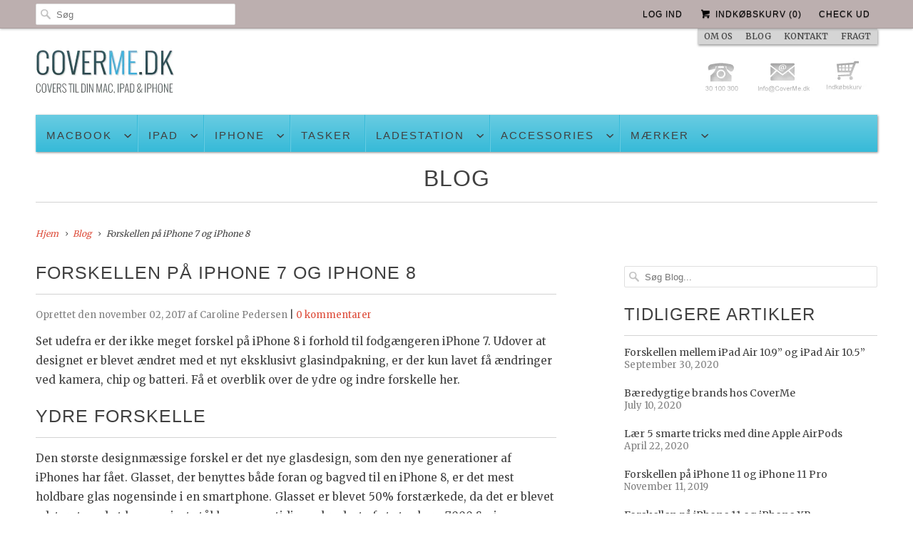

--- FILE ---
content_type: text/html; charset=utf-8
request_url: https://coverme.dk/blogs/blog/forskellen-pa-iphone-7-og-iphone-8
body_size: 16426
content:
<!DOCTYPE html>
<!--[if lt IE 7 ]><html class="ie ie6" lang="en"> <![endif]-->
<!--[if IE 7 ]><html class="ie ie7" lang="en"> <![endif]-->
<!--[if IE 8 ]><html class="ie ie8" lang="en"> <![endif]-->
<!--[if IE 9 ]><html class="ie ie9" lang="en"> <![endif]-->
<!--[if (gte IE 10)|!(IE)]><!--><html lang="da"> <!--<![endif]-->
<html lang="da">
  
  <head>


    <meta charset="utf-8">
    <meta http-equiv="cleartype" content="on">
    <meta name="robots" content="index,follow">
  
    <title>
		iPhone 7 vs. iPhone 8 - De ydre og indre forskelle
    </title>
    
    <meta name="description" content="Hvad er forskellen på iPhone 7 og iPhone 8. Hvilket forbedringer er der levet på design, kamera, chip og hvad betyder dette? Få en oversigt her" />
   
    
	
     <!-- Canonical Tag for Brands -->
        
    
    
    
    
    
     
    
    
    
    <!-- {comment} 
   
     {endcomment} -->
    
  

    
 
    <!-- Canonical Ends Here -->  
    <script async src="//static.zotabox.com/6/a/6ad1fc1ab3be78f02e53d9ce1e7966e6/widgets.js"></script>
    
    <link rel="publisher" href="https://plus.google.com/+CovermeDk" />
    
    <meta name="msvalidate.01" content="D4B4BD7E1799A44C210635D03F4309FA" />
    <meta name="google-site-verification" content="7cAbUa0UPLwvI1Jwq3mr4SljJQRRNBx9rQbEuIxs6Zw" />
  
    <meta name="keywords" content="Apple, Cover, Sleeve, Case, MacBook, iPhone, iPad, Laptop, Design, 13, 15, 17, Alldock, Germanmade, Ladestation, opladestation, iphone oplader" />

     
    <!-- Custom Fonts -->
    <link href="//fonts.googleapis.com/css?family=.|Open+Sans+Condensed:light,normal,bold|Open+Sans+Condensed:light,normal,bold|PT+Sans+Narrow:light,normal,bold|Merriweather:light,normal,bold|Merriweather:light,normal,bold" rel="stylesheet" type="text/css" />
    
    

<meta name="author" content="CoverMe">
<meta property="og:url" content="https://coverme.dk/blogs/blog/forskellen-pa-iphone-7-og-iphone-8">
<meta property="og:site_name" content="CoverMe">


  <meta property="og:type" content="article">
  <meta property="og:title" content="Forskellen på iPhone 7 og iPhone 8">
  
  
    
    
    
      <meta property="og:image" content="http://cdn.shopify.com/s/files/1/0067/0052/files/Skaermbillede_2017-11-02_kl._13.22.07_large.png?v=1509625416">
      <meta property="og:image:secure_url" content="https://cdn.shopify.com/s/files/1/0067/0052/files/Skaermbillede_2017-11-02_kl._13.22.07_large.png?v=1509625416">
    
  


  <meta property="og:description" content="Hvad er forskellen på iPhone 7 og iPhone 8. Hvilket forbedringer er der levet på design, kamera, chip og hvad betyder dette? Få en oversigt her">




  <meta name="twitter:site" content="@CoverMeDK">

<meta name="twitter:card" content="summary">

  <meta name="twitter:title" content="Forskellen på iPhone 7 og iPhone 8">
  <meta name="twitter:description" content="Set udefra er der ikke meget forskel på iPhone 8 i forhold til fodgængeren iPhone 7. Udover at designet er blevet ændret med et nyt eksklusivt glasindpakning, er der kun lavet få ændringer ved kamera, chip og batteri. Få et overblik over de ydre og indre forskelle her.">
  
    
    
    
  <meta property="twitter:image" content="http://cdn.shopify.com/s/files/1/0067/0052/files/Skaermbillede_2017-11-02_kl._13.22.07_large.png?v=1509625416">
    
  


    
    

    <!-- Mobile Specific Metas -->
    <meta name="HandheldFriendly" content="True">
    <meta name="MobileOptimized" content="320">
    <meta name="viewport" content="width=device-width, initial-scale=1, maximum-scale=1"> 

    <!-- Stylesheets for Responsive 5.0 -->
    <link href="//coverme.dk/cdn/shop/t/37/assets/styles.scss.css?v=134559933614617990811763816774" rel="stylesheet" type="text/css" media="all" />
    
    <!-- Custom Stylesheets -->
    <link href="//coverme.dk/cdn/shop/t/37/assets/custom.css?v=110888858905347906561510156366" rel="stylesheet" type="text/css" media="all" />
 
    <!-- Icons -->
    <link rel="shortcut icon" type="image/x-icon" href="//coverme.dk/cdn/shop/t/37/assets/favicon.png?v=47624598863309295681456580749">
    
   

    
        
    <!-- jQuery and jQuery fallback -->
    <script src="https://ajax.googleapis.com/ajax/libs/jquery/1.11.3/jquery.min.js"></script>
    <script>window.jQuery || document.write("<script src='//coverme.dk/cdn/shop/t/37/assets/jquery.min.js?v=171470576117159292311448211494'>\x3C/script>")</script>
    <script src="//coverme.dk/cdn/shop/t/37/assets/app.js?v=36210654873967204011509559455" type="text/javascript"></script>
    <script src="//coverme.dk/cdn/shop/t/37/assets/cloudzoom.js?v=143460180462419703841448211493" type="text/javascript"></script>
    <script src="//coverme.dk/cdn/shopifycloud/storefront/assets/themes_support/option_selection-b017cd28.js" type="text/javascript"></script>
    <script>window.performance && window.performance.mark && window.performance.mark('shopify.content_for_header.start');</script><meta name="google-site-verification" content="7cAbUa0UPLwvI1Jwq3mr4SljJQRRNBx9rQbEuIxs6Zw">
<meta id="shopify-digital-wallet" name="shopify-digital-wallet" content="/670052/digital_wallets/dialog">
<link rel="alternate" type="application/atom+xml" title="Feed" href="/blogs/blog.atom" />
<script async="async" src="/checkouts/internal/preloads.js?locale=da-DK"></script>
<script id="shopify-features" type="application/json">{"accessToken":"ccfc955503aec397e0eb50953b9e1577","betas":["rich-media-storefront-analytics"],"domain":"coverme.dk","predictiveSearch":true,"shopId":670052,"locale":"da"}</script>
<script>var Shopify = Shopify || {};
Shopify.shop = "coverme.myshopify.com";
Shopify.locale = "da";
Shopify.currency = {"active":"DKK","rate":"1.0"};
Shopify.country = "DK";
Shopify.theme = {"name":"Responsive - CoverMe V1","id":77433348,"schema_name":null,"schema_version":null,"theme_store_id":304,"role":"main"};
Shopify.theme.handle = "null";
Shopify.theme.style = {"id":null,"handle":null};
Shopify.cdnHost = "coverme.dk/cdn";
Shopify.routes = Shopify.routes || {};
Shopify.routes.root = "/";</script>
<script type="module">!function(o){(o.Shopify=o.Shopify||{}).modules=!0}(window);</script>
<script>!function(o){function n(){var o=[];function n(){o.push(Array.prototype.slice.apply(arguments))}return n.q=o,n}var t=o.Shopify=o.Shopify||{};t.loadFeatures=n(),t.autoloadFeatures=n()}(window);</script>
<script id="shop-js-analytics" type="application/json">{"pageType":"article"}</script>
<script defer="defer" async type="module" src="//coverme.dk/cdn/shopifycloud/shop-js/modules/v2/client.init-shop-cart-sync_DCvV3KX5.da.esm.js"></script>
<script defer="defer" async type="module" src="//coverme.dk/cdn/shopifycloud/shop-js/modules/v2/chunk.common_DIrl18zW.esm.js"></script>
<script type="module">
  await import("//coverme.dk/cdn/shopifycloud/shop-js/modules/v2/client.init-shop-cart-sync_DCvV3KX5.da.esm.js");
await import("//coverme.dk/cdn/shopifycloud/shop-js/modules/v2/chunk.common_DIrl18zW.esm.js");

  window.Shopify.SignInWithShop?.initShopCartSync?.({"fedCMEnabled":true,"windoidEnabled":true});

</script>
<script>(function() {
  var isLoaded = false;
  function asyncLoad() {
    if (isLoaded) return;
    isLoaded = true;
    var urls = ["\/\/www.powr.io\/powr.js?powr-token=coverme.myshopify.com\u0026external-type=shopify\u0026shop=coverme.myshopify.com","https:\/\/ecommplugins-scripts.trustpilot.com\/v2.1\/js\/header.min.js?settings=eyJrZXkiOiJzNmZadFRwcGlMNXhkTW5kIiwicyI6InNrdSJ9\u0026shop=coverme.myshopify.com","https:\/\/ecommplugins-trustboxsettings.trustpilot.com\/coverme.myshopify.com.js?settings=1634667039650\u0026shop=coverme.myshopify.com","https:\/\/widget.trustpilot.com\/bootstrap\/v5\/tp.widget.sync.bootstrap.min.js?shop=coverme.myshopify.com"];
    for (var i = 0; i < urls.length; i++) {
      var s = document.createElement('script');
      s.type = 'text/javascript';
      s.async = true;
      s.src = urls[i];
      var x = document.getElementsByTagName('script')[0];
      x.parentNode.insertBefore(s, x);
    }
  };
  if(window.attachEvent) {
    window.attachEvent('onload', asyncLoad);
  } else {
    window.addEventListener('load', asyncLoad, false);
  }
})();</script>
<script id="__st">var __st={"a":670052,"offset":3600,"reqid":"9204468e-082a-4c3e-8bce-929649277dc2-1768970471","pageurl":"coverme.dk\/blogs\/blog\/forskellen-pa-iphone-7-og-iphone-8","s":"articles-2759163931","u":"f054194b825b","p":"article","rtyp":"article","rid":2759163931};</script>
<script>window.ShopifyPaypalV4VisibilityTracking = true;</script>
<script id="captcha-bootstrap">!function(){'use strict';const t='contact',e='account',n='new_comment',o=[[t,t],['blogs',n],['comments',n],[t,'customer']],c=[[e,'customer_login'],[e,'guest_login'],[e,'recover_customer_password'],[e,'create_customer']],r=t=>t.map((([t,e])=>`form[action*='/${t}']:not([data-nocaptcha='true']) input[name='form_type'][value='${e}']`)).join(','),a=t=>()=>t?[...document.querySelectorAll(t)].map((t=>t.form)):[];function s(){const t=[...o],e=r(t);return a(e)}const i='password',u='form_key',d=['recaptcha-v3-token','g-recaptcha-response','h-captcha-response',i],f=()=>{try{return window.sessionStorage}catch{return}},m='__shopify_v',_=t=>t.elements[u];function p(t,e,n=!1){try{const o=window.sessionStorage,c=JSON.parse(o.getItem(e)),{data:r}=function(t){const{data:e,action:n}=t;return t[m]||n?{data:e,action:n}:{data:t,action:n}}(c);for(const[e,n]of Object.entries(r))t.elements[e]&&(t.elements[e].value=n);n&&o.removeItem(e)}catch(o){console.error('form repopulation failed',{error:o})}}const l='form_type',E='cptcha';function T(t){t.dataset[E]=!0}const w=window,h=w.document,L='Shopify',v='ce_forms',y='captcha';let A=!1;((t,e)=>{const n=(g='f06e6c50-85a8-45c8-87d0-21a2b65856fe',I='https://cdn.shopify.com/shopifycloud/storefront-forms-hcaptcha/ce_storefront_forms_captcha_hcaptcha.v1.5.2.iife.js',D={infoText:'Beskyttet af hCaptcha',privacyText:'Beskyttelse af persondata',termsText:'Vilkår'},(t,e,n)=>{const o=w[L][v],c=o.bindForm;if(c)return c(t,g,e,D).then(n);var r;o.q.push([[t,g,e,D],n]),r=I,A||(h.body.append(Object.assign(h.createElement('script'),{id:'captcha-provider',async:!0,src:r})),A=!0)});var g,I,D;w[L]=w[L]||{},w[L][v]=w[L][v]||{},w[L][v].q=[],w[L][y]=w[L][y]||{},w[L][y].protect=function(t,e){n(t,void 0,e),T(t)},Object.freeze(w[L][y]),function(t,e,n,w,h,L){const[v,y,A,g]=function(t,e,n){const i=e?o:[],u=t?c:[],d=[...i,...u],f=r(d),m=r(i),_=r(d.filter((([t,e])=>n.includes(e))));return[a(f),a(m),a(_),s()]}(w,h,L),I=t=>{const e=t.target;return e instanceof HTMLFormElement?e:e&&e.form},D=t=>v().includes(t);t.addEventListener('submit',(t=>{const e=I(t);if(!e)return;const n=D(e)&&!e.dataset.hcaptchaBound&&!e.dataset.recaptchaBound,o=_(e),c=g().includes(e)&&(!o||!o.value);(n||c)&&t.preventDefault(),c&&!n&&(function(t){try{if(!f())return;!function(t){const e=f();if(!e)return;const n=_(t);if(!n)return;const o=n.value;o&&e.removeItem(o)}(t);const e=Array.from(Array(32),(()=>Math.random().toString(36)[2])).join('');!function(t,e){_(t)||t.append(Object.assign(document.createElement('input'),{type:'hidden',name:u})),t.elements[u].value=e}(t,e),function(t,e){const n=f();if(!n)return;const o=[...t.querySelectorAll(`input[type='${i}']`)].map((({name:t})=>t)),c=[...d,...o],r={};for(const[a,s]of new FormData(t).entries())c.includes(a)||(r[a]=s);n.setItem(e,JSON.stringify({[m]:1,action:t.action,data:r}))}(t,e)}catch(e){console.error('failed to persist form',e)}}(e),e.submit())}));const S=(t,e)=>{t&&!t.dataset[E]&&(n(t,e.some((e=>e===t))),T(t))};for(const o of['focusin','change'])t.addEventListener(o,(t=>{const e=I(t);D(e)&&S(e,y())}));const B=e.get('form_key'),M=e.get(l),P=B&&M;t.addEventListener('DOMContentLoaded',(()=>{const t=y();if(P)for(const e of t)e.elements[l].value===M&&p(e,B);[...new Set([...A(),...v().filter((t=>'true'===t.dataset.shopifyCaptcha))])].forEach((e=>S(e,t)))}))}(h,new URLSearchParams(w.location.search),n,t,e,['guest_login'])})(!0,!0)}();</script>
<script integrity="sha256-4kQ18oKyAcykRKYeNunJcIwy7WH5gtpwJnB7kiuLZ1E=" data-source-attribution="shopify.loadfeatures" defer="defer" src="//coverme.dk/cdn/shopifycloud/storefront/assets/storefront/load_feature-a0a9edcb.js" crossorigin="anonymous"></script>
<script data-source-attribution="shopify.dynamic_checkout.dynamic.init">var Shopify=Shopify||{};Shopify.PaymentButton=Shopify.PaymentButton||{isStorefrontPortableWallets:!0,init:function(){window.Shopify.PaymentButton.init=function(){};var t=document.createElement("script");t.src="https://coverme.dk/cdn/shopifycloud/portable-wallets/latest/portable-wallets.da.js",t.type="module",document.head.appendChild(t)}};
</script>
<script data-source-attribution="shopify.dynamic_checkout.buyer_consent">
  function portableWalletsHideBuyerConsent(e){var t=document.getElementById("shopify-buyer-consent"),n=document.getElementById("shopify-subscription-policy-button");t&&n&&(t.classList.add("hidden"),t.setAttribute("aria-hidden","true"),n.removeEventListener("click",e))}function portableWalletsShowBuyerConsent(e){var t=document.getElementById("shopify-buyer-consent"),n=document.getElementById("shopify-subscription-policy-button");t&&n&&(t.classList.remove("hidden"),t.removeAttribute("aria-hidden"),n.addEventListener("click",e))}window.Shopify?.PaymentButton&&(window.Shopify.PaymentButton.hideBuyerConsent=portableWalletsHideBuyerConsent,window.Shopify.PaymentButton.showBuyerConsent=portableWalletsShowBuyerConsent);
</script>
<script data-source-attribution="shopify.dynamic_checkout.cart.bootstrap">document.addEventListener("DOMContentLoaded",(function(){function t(){return document.querySelector("shopify-accelerated-checkout-cart, shopify-accelerated-checkout")}if(t())Shopify.PaymentButton.init();else{new MutationObserver((function(e,n){t()&&(Shopify.PaymentButton.init(),n.disconnect())})).observe(document.body,{childList:!0,subtree:!0})}}));
</script>

<script>window.performance && window.performance.mark && window.performance.mark('shopify.content_for_header.end');</script>
  <link rel="stylesheet" href="//coverme.dk/cdn/shop/t/37/assets/sca-pp.css?v=133553214953398374121509444401">
 <script>
  
  SCAPPShop = {};
    
  </script>
<script src="//coverme.dk/cdn/shop/t/37/assets/sca-pp-initial.js?v=44055980046105472121467125251" type="text/javascript"></script>
   
<script src="https://cdn.shopify.com/extensions/4d5a2c47-c9fc-4724-a26e-14d501c856c6/attrac-6/assets/attrac-embed-bars.js" type="text/javascript" defer="defer"></script>
<link rel="canonical" href="https://coverme.dk/blogs/blog/forskellen-pa-iphone-7-og-iphone-8">
<link href="https://monorail-edge.shopifysvc.com" rel="dns-prefetch">
<script>(function(){if ("sendBeacon" in navigator && "performance" in window) {try {var session_token_from_headers = performance.getEntriesByType('navigation')[0].serverTiming.find(x => x.name == '_s').description;} catch {var session_token_from_headers = undefined;}var session_cookie_matches = document.cookie.match(/_shopify_s=([^;]*)/);var session_token_from_cookie = session_cookie_matches && session_cookie_matches.length === 2 ? session_cookie_matches[1] : "";var session_token = session_token_from_headers || session_token_from_cookie || "";function handle_abandonment_event(e) {var entries = performance.getEntries().filter(function(entry) {return /monorail-edge.shopifysvc.com/.test(entry.name);});if (!window.abandonment_tracked && entries.length === 0) {window.abandonment_tracked = true;var currentMs = Date.now();var navigation_start = performance.timing.navigationStart;var payload = {shop_id: 670052,url: window.location.href,navigation_start,duration: currentMs - navigation_start,session_token,page_type: "article"};window.navigator.sendBeacon("https://monorail-edge.shopifysvc.com/v1/produce", JSON.stringify({schema_id: "online_store_buyer_site_abandonment/1.1",payload: payload,metadata: {event_created_at_ms: currentMs,event_sent_at_ms: currentMs}}));}}window.addEventListener('pagehide', handle_abandonment_event);}}());</script>
<script id="web-pixels-manager-setup">(function e(e,d,r,n,o){if(void 0===o&&(o={}),!Boolean(null===(a=null===(i=window.Shopify)||void 0===i?void 0:i.analytics)||void 0===a?void 0:a.replayQueue)){var i,a;window.Shopify=window.Shopify||{};var t=window.Shopify;t.analytics=t.analytics||{};var s=t.analytics;s.replayQueue=[],s.publish=function(e,d,r){return s.replayQueue.push([e,d,r]),!0};try{self.performance.mark("wpm:start")}catch(e){}var l=function(){var e={modern:/Edge?\/(1{2}[4-9]|1[2-9]\d|[2-9]\d{2}|\d{4,})\.\d+(\.\d+|)|Firefox\/(1{2}[4-9]|1[2-9]\d|[2-9]\d{2}|\d{4,})\.\d+(\.\d+|)|Chrom(ium|e)\/(9{2}|\d{3,})\.\d+(\.\d+|)|(Maci|X1{2}).+ Version\/(15\.\d+|(1[6-9]|[2-9]\d|\d{3,})\.\d+)([,.]\d+|)( \(\w+\)|)( Mobile\/\w+|) Safari\/|Chrome.+OPR\/(9{2}|\d{3,})\.\d+\.\d+|(CPU[ +]OS|iPhone[ +]OS|CPU[ +]iPhone|CPU IPhone OS|CPU iPad OS)[ +]+(15[._]\d+|(1[6-9]|[2-9]\d|\d{3,})[._]\d+)([._]\d+|)|Android:?[ /-](13[3-9]|1[4-9]\d|[2-9]\d{2}|\d{4,})(\.\d+|)(\.\d+|)|Android.+Firefox\/(13[5-9]|1[4-9]\d|[2-9]\d{2}|\d{4,})\.\d+(\.\d+|)|Android.+Chrom(ium|e)\/(13[3-9]|1[4-9]\d|[2-9]\d{2}|\d{4,})\.\d+(\.\d+|)|SamsungBrowser\/([2-9]\d|\d{3,})\.\d+/,legacy:/Edge?\/(1[6-9]|[2-9]\d|\d{3,})\.\d+(\.\d+|)|Firefox\/(5[4-9]|[6-9]\d|\d{3,})\.\d+(\.\d+|)|Chrom(ium|e)\/(5[1-9]|[6-9]\d|\d{3,})\.\d+(\.\d+|)([\d.]+$|.*Safari\/(?![\d.]+ Edge\/[\d.]+$))|(Maci|X1{2}).+ Version\/(10\.\d+|(1[1-9]|[2-9]\d|\d{3,})\.\d+)([,.]\d+|)( \(\w+\)|)( Mobile\/\w+|) Safari\/|Chrome.+OPR\/(3[89]|[4-9]\d|\d{3,})\.\d+\.\d+|(CPU[ +]OS|iPhone[ +]OS|CPU[ +]iPhone|CPU IPhone OS|CPU iPad OS)[ +]+(10[._]\d+|(1[1-9]|[2-9]\d|\d{3,})[._]\d+)([._]\d+|)|Android:?[ /-](13[3-9]|1[4-9]\d|[2-9]\d{2}|\d{4,})(\.\d+|)(\.\d+|)|Mobile Safari.+OPR\/([89]\d|\d{3,})\.\d+\.\d+|Android.+Firefox\/(13[5-9]|1[4-9]\d|[2-9]\d{2}|\d{4,})\.\d+(\.\d+|)|Android.+Chrom(ium|e)\/(13[3-9]|1[4-9]\d|[2-9]\d{2}|\d{4,})\.\d+(\.\d+|)|Android.+(UC? ?Browser|UCWEB|U3)[ /]?(15\.([5-9]|\d{2,})|(1[6-9]|[2-9]\d|\d{3,})\.\d+)\.\d+|SamsungBrowser\/(5\.\d+|([6-9]|\d{2,})\.\d+)|Android.+MQ{2}Browser\/(14(\.(9|\d{2,})|)|(1[5-9]|[2-9]\d|\d{3,})(\.\d+|))(\.\d+|)|K[Aa][Ii]OS\/(3\.\d+|([4-9]|\d{2,})\.\d+)(\.\d+|)/},d=e.modern,r=e.legacy,n=navigator.userAgent;return n.match(d)?"modern":n.match(r)?"legacy":"unknown"}(),u="modern"===l?"modern":"legacy",c=(null!=n?n:{modern:"",legacy:""})[u],f=function(e){return[e.baseUrl,"/wpm","/b",e.hashVersion,"modern"===e.buildTarget?"m":"l",".js"].join("")}({baseUrl:d,hashVersion:r,buildTarget:u}),m=function(e){var d=e.version,r=e.bundleTarget,n=e.surface,o=e.pageUrl,i=e.monorailEndpoint;return{emit:function(e){var a=e.status,t=e.errorMsg,s=(new Date).getTime(),l=JSON.stringify({metadata:{event_sent_at_ms:s},events:[{schema_id:"web_pixels_manager_load/3.1",payload:{version:d,bundle_target:r,page_url:o,status:a,surface:n,error_msg:t},metadata:{event_created_at_ms:s}}]});if(!i)return console&&console.warn&&console.warn("[Web Pixels Manager] No Monorail endpoint provided, skipping logging."),!1;try{return self.navigator.sendBeacon.bind(self.navigator)(i,l)}catch(e){}var u=new XMLHttpRequest;try{return u.open("POST",i,!0),u.setRequestHeader("Content-Type","text/plain"),u.send(l),!0}catch(e){return console&&console.warn&&console.warn("[Web Pixels Manager] Got an unhandled error while logging to Monorail."),!1}}}}({version:r,bundleTarget:l,surface:e.surface,pageUrl:self.location.href,monorailEndpoint:e.monorailEndpoint});try{o.browserTarget=l,function(e){var d=e.src,r=e.async,n=void 0===r||r,o=e.onload,i=e.onerror,a=e.sri,t=e.scriptDataAttributes,s=void 0===t?{}:t,l=document.createElement("script"),u=document.querySelector("head"),c=document.querySelector("body");if(l.async=n,l.src=d,a&&(l.integrity=a,l.crossOrigin="anonymous"),s)for(var f in s)if(Object.prototype.hasOwnProperty.call(s,f))try{l.dataset[f]=s[f]}catch(e){}if(o&&l.addEventListener("load",o),i&&l.addEventListener("error",i),u)u.appendChild(l);else{if(!c)throw new Error("Did not find a head or body element to append the script");c.appendChild(l)}}({src:f,async:!0,onload:function(){if(!function(){var e,d;return Boolean(null===(d=null===(e=window.Shopify)||void 0===e?void 0:e.analytics)||void 0===d?void 0:d.initialized)}()){var d=window.webPixelsManager.init(e)||void 0;if(d){var r=window.Shopify.analytics;r.replayQueue.forEach((function(e){var r=e[0],n=e[1],o=e[2];d.publishCustomEvent(r,n,o)})),r.replayQueue=[],r.publish=d.publishCustomEvent,r.visitor=d.visitor,r.initialized=!0}}},onerror:function(){return m.emit({status:"failed",errorMsg:"".concat(f," has failed to load")})},sri:function(e){var d=/^sha384-[A-Za-z0-9+/=]+$/;return"string"==typeof e&&d.test(e)}(c)?c:"",scriptDataAttributes:o}),m.emit({status:"loading"})}catch(e){m.emit({status:"failed",errorMsg:(null==e?void 0:e.message)||"Unknown error"})}}})({shopId: 670052,storefrontBaseUrl: "https://coverme.dk",extensionsBaseUrl: "https://extensions.shopifycdn.com/cdn/shopifycloud/web-pixels-manager",monorailEndpoint: "https://monorail-edge.shopifysvc.com/unstable/produce_batch",surface: "storefront-renderer",enabledBetaFlags: ["2dca8a86"],webPixelsConfigList: [{"id":"1214611793","configuration":"{\"config\":\"{\\\"pixel_id\\\":\\\"GT-MK4G3RQ\\\",\\\"target_country\\\":\\\"DK\\\",\\\"gtag_events\\\":[{\\\"type\\\":\\\"purchase\\\",\\\"action_label\\\":\\\"MC-KXZJB7WZV1\\\"},{\\\"type\\\":\\\"page_view\\\",\\\"action_label\\\":\\\"MC-KXZJB7WZV1\\\"},{\\\"type\\\":\\\"view_item\\\",\\\"action_label\\\":\\\"MC-KXZJB7WZV1\\\"}],\\\"enable_monitoring_mode\\\":false}\"}","eventPayloadVersion":"v1","runtimeContext":"OPEN","scriptVersion":"b2a88bafab3e21179ed38636efcd8a93","type":"APP","apiClientId":1780363,"privacyPurposes":[],"dataSharingAdjustments":{"protectedCustomerApprovalScopes":["read_customer_address","read_customer_email","read_customer_name","read_customer_personal_data","read_customer_phone"]}},{"id":"188711249","eventPayloadVersion":"v1","runtimeContext":"LAX","scriptVersion":"1","type":"CUSTOM","privacyPurposes":["ANALYTICS"],"name":"Google Analytics tag (migrated)"},{"id":"shopify-app-pixel","configuration":"{}","eventPayloadVersion":"v1","runtimeContext":"STRICT","scriptVersion":"0450","apiClientId":"shopify-pixel","type":"APP","privacyPurposes":["ANALYTICS","MARKETING"]},{"id":"shopify-custom-pixel","eventPayloadVersion":"v1","runtimeContext":"LAX","scriptVersion":"0450","apiClientId":"shopify-pixel","type":"CUSTOM","privacyPurposes":["ANALYTICS","MARKETING"]}],isMerchantRequest: false,initData: {"shop":{"name":"CoverMe","paymentSettings":{"currencyCode":"DKK"},"myshopifyDomain":"coverme.myshopify.com","countryCode":"DK","storefrontUrl":"https:\/\/coverme.dk"},"customer":null,"cart":null,"checkout":null,"productVariants":[],"purchasingCompany":null},},"https://coverme.dk/cdn","fcfee988w5aeb613cpc8e4bc33m6693e112",{"modern":"","legacy":""},{"shopId":"670052","storefrontBaseUrl":"https:\/\/coverme.dk","extensionBaseUrl":"https:\/\/extensions.shopifycdn.com\/cdn\/shopifycloud\/web-pixels-manager","surface":"storefront-renderer","enabledBetaFlags":"[\"2dca8a86\"]","isMerchantRequest":"false","hashVersion":"fcfee988w5aeb613cpc8e4bc33m6693e112","publish":"custom","events":"[[\"page_viewed\",{}]]"});</script><script>
  window.ShopifyAnalytics = window.ShopifyAnalytics || {};
  window.ShopifyAnalytics.meta = window.ShopifyAnalytics.meta || {};
  window.ShopifyAnalytics.meta.currency = 'DKK';
  var meta = {"page":{"pageType":"article","resourceType":"article","resourceId":2759163931,"requestId":"9204468e-082a-4c3e-8bce-929649277dc2-1768970471"}};
  for (var attr in meta) {
    window.ShopifyAnalytics.meta[attr] = meta[attr];
  }
</script>
<script class="analytics">
  (function () {
    var customDocumentWrite = function(content) {
      var jquery = null;

      if (window.jQuery) {
        jquery = window.jQuery;
      } else if (window.Checkout && window.Checkout.$) {
        jquery = window.Checkout.$;
      }

      if (jquery) {
        jquery('body').append(content);
      }
    };

    var hasLoggedConversion = function(token) {
      if (token) {
        return document.cookie.indexOf('loggedConversion=' + token) !== -1;
      }
      return false;
    }

    var setCookieIfConversion = function(token) {
      if (token) {
        var twoMonthsFromNow = new Date(Date.now());
        twoMonthsFromNow.setMonth(twoMonthsFromNow.getMonth() + 2);

        document.cookie = 'loggedConversion=' + token + '; expires=' + twoMonthsFromNow;
      }
    }

    var trekkie = window.ShopifyAnalytics.lib = window.trekkie = window.trekkie || [];
    if (trekkie.integrations) {
      return;
    }
    trekkie.methods = [
      'identify',
      'page',
      'ready',
      'track',
      'trackForm',
      'trackLink'
    ];
    trekkie.factory = function(method) {
      return function() {
        var args = Array.prototype.slice.call(arguments);
        args.unshift(method);
        trekkie.push(args);
        return trekkie;
      };
    };
    for (var i = 0; i < trekkie.methods.length; i++) {
      var key = trekkie.methods[i];
      trekkie[key] = trekkie.factory(key);
    }
    trekkie.load = function(config) {
      trekkie.config = config || {};
      trekkie.config.initialDocumentCookie = document.cookie;
      var first = document.getElementsByTagName('script')[0];
      var script = document.createElement('script');
      script.type = 'text/javascript';
      script.onerror = function(e) {
        var scriptFallback = document.createElement('script');
        scriptFallback.type = 'text/javascript';
        scriptFallback.onerror = function(error) {
                var Monorail = {
      produce: function produce(monorailDomain, schemaId, payload) {
        var currentMs = new Date().getTime();
        var event = {
          schema_id: schemaId,
          payload: payload,
          metadata: {
            event_created_at_ms: currentMs,
            event_sent_at_ms: currentMs
          }
        };
        return Monorail.sendRequest("https://" + monorailDomain + "/v1/produce", JSON.stringify(event));
      },
      sendRequest: function sendRequest(endpointUrl, payload) {
        // Try the sendBeacon API
        if (window && window.navigator && typeof window.navigator.sendBeacon === 'function' && typeof window.Blob === 'function' && !Monorail.isIos12()) {
          var blobData = new window.Blob([payload], {
            type: 'text/plain'
          });

          if (window.navigator.sendBeacon(endpointUrl, blobData)) {
            return true;
          } // sendBeacon was not successful

        } // XHR beacon

        var xhr = new XMLHttpRequest();

        try {
          xhr.open('POST', endpointUrl);
          xhr.setRequestHeader('Content-Type', 'text/plain');
          xhr.send(payload);
        } catch (e) {
          console.log(e);
        }

        return false;
      },
      isIos12: function isIos12() {
        return window.navigator.userAgent.lastIndexOf('iPhone; CPU iPhone OS 12_') !== -1 || window.navigator.userAgent.lastIndexOf('iPad; CPU OS 12_') !== -1;
      }
    };
    Monorail.produce('monorail-edge.shopifysvc.com',
      'trekkie_storefront_load_errors/1.1',
      {shop_id: 670052,
      theme_id: 77433348,
      app_name: "storefront",
      context_url: window.location.href,
      source_url: "//coverme.dk/cdn/s/trekkie.storefront.cd680fe47e6c39ca5d5df5f0a32d569bc48c0f27.min.js"});

        };
        scriptFallback.async = true;
        scriptFallback.src = '//coverme.dk/cdn/s/trekkie.storefront.cd680fe47e6c39ca5d5df5f0a32d569bc48c0f27.min.js';
        first.parentNode.insertBefore(scriptFallback, first);
      };
      script.async = true;
      script.src = '//coverme.dk/cdn/s/trekkie.storefront.cd680fe47e6c39ca5d5df5f0a32d569bc48c0f27.min.js';
      first.parentNode.insertBefore(script, first);
    };
    trekkie.load(
      {"Trekkie":{"appName":"storefront","development":false,"defaultAttributes":{"shopId":670052,"isMerchantRequest":null,"themeId":77433348,"themeCityHash":"17096822665720975544","contentLanguage":"da","currency":"DKK","eventMetadataId":"906cb12d-e867-4c2d-a586-20943fd53b1e"},"isServerSideCookieWritingEnabled":true,"monorailRegion":"shop_domain","enabledBetaFlags":["65f19447"]},"Session Attribution":{},"S2S":{"facebookCapiEnabled":false,"source":"trekkie-storefront-renderer","apiClientId":580111}}
    );

    var loaded = false;
    trekkie.ready(function() {
      if (loaded) return;
      loaded = true;

      window.ShopifyAnalytics.lib = window.trekkie;

      var originalDocumentWrite = document.write;
      document.write = customDocumentWrite;
      try { window.ShopifyAnalytics.merchantGoogleAnalytics.call(this); } catch(error) {};
      document.write = originalDocumentWrite;

      window.ShopifyAnalytics.lib.page(null,{"pageType":"article","resourceType":"article","resourceId":2759163931,"requestId":"9204468e-082a-4c3e-8bce-929649277dc2-1768970471","shopifyEmitted":true});

      var match = window.location.pathname.match(/checkouts\/(.+)\/(thank_you|post_purchase)/)
      var token = match? match[1]: undefined;
      if (!hasLoggedConversion(token)) {
        setCookieIfConversion(token);
        
      }
    });


        var eventsListenerScript = document.createElement('script');
        eventsListenerScript.async = true;
        eventsListenerScript.src = "//coverme.dk/cdn/shopifycloud/storefront/assets/shop_events_listener-3da45d37.js";
        document.getElementsByTagName('head')[0].appendChild(eventsListenerScript);

})();</script>
  <script>
  if (!window.ga || (window.ga && typeof window.ga !== 'function')) {
    window.ga = function ga() {
      (window.ga.q = window.ga.q || []).push(arguments);
      if (window.Shopify && window.Shopify.analytics && typeof window.Shopify.analytics.publish === 'function') {
        window.Shopify.analytics.publish("ga_stub_called", {}, {sendTo: "google_osp_migration"});
      }
      console.error("Shopify's Google Analytics stub called with:", Array.from(arguments), "\nSee https://help.shopify.com/manual/promoting-marketing/pixels/pixel-migration#google for more information.");
    };
    if (window.Shopify && window.Shopify.analytics && typeof window.Shopify.analytics.publish === 'function') {
      window.Shopify.analytics.publish("ga_stub_initialized", {}, {sendTo: "google_osp_migration"});
    }
  }
</script>
<script
  defer
  src="https://coverme.dk/cdn/shopifycloud/perf-kit/shopify-perf-kit-3.0.4.min.js"
  data-application="storefront-renderer"
  data-shop-id="670052"
  data-render-region="gcp-us-east1"
  data-page-type="article"
  data-theme-instance-id="77433348"
  data-theme-name=""
  data-theme-version=""
  data-monorail-region="shop_domain"
  data-resource-timing-sampling-rate="10"
  data-shs="true"
  data-shs-beacon="true"
  data-shs-export-with-fetch="true"
  data-shs-logs-sample-rate="1"
  data-shs-beacon-endpoint="https://coverme.dk/api/collect"
></script>
</head>
  <body class="article">
   
    <div class="top_bar">
      <div class="container">
         <div id="mobile_nav" class="mobile-menu-box"></div>
        
        
          <div class="four columns top_bar_search">          
            <form class="search" action="/search">
              
              <input type="text" name="q" class="search_box" placeholder="Søg" value="" autocapitalize="off" autocomplete="off" autocorrect="off" />
            </form>
          </div>
           
        
        <div class="mobile-logo-box"><a href="https://coverme.dk" title="CoverMe">
          
                <img src="//coverme.dk/cdn/shop/t/37/assets/logo_300px.png?v=9110324917566845751508353867" alt="Coverme - Covers/Sleeves til Macbook og iPad" />
         
          
        </a></div>
        
        
        
			
        
        
        
        <div class="topbarCartLinks columns twelve">
          <ul>
            

            
              
                <li>
                  <a href="https://shopify.com/670052/account?locale=da&amp;region_country=DK" id="customer_login_link">Log ind</a>
                </li>
              
            
            
            <li>
              <a href="/cart" class="cart_button"><span class="icon-cart"></span> <span class="cart-text">Indkøbskurv</span> (<span class="cart_count">0</span>)</a>
            </li>
            <li>
              
                <a href="/cart" class="checkout">Check ud</a>
              
            </li>
          </ul>
        </div>
      </div>  
    </div>
  
    <div class="container content main-content-section"> 
      <div id="outside-links">
        <ul>
          
            <li><a href="/pages/om-os"><span>OM OS</span></a></li>
          
            <li><a href="/blogs/blog"><span>BLOG</span></a></li>
          
            <li><a href="/pages/kontakt"><span>KONTAKT</span></a></li>
          
            <li><a href="/pages/fragt"><span>FRAGT</span></a></li>
          
		</ul>
      </div>
      
      
      
      <div class="sixteen columns logo mobile_hidden">
        

        <a href="https://coverme.dk" title="CoverMe">
          
                <img src="//coverme.dk/cdn/shop/t/37/assets/logo.png?v=183409410827971306801448572287" alt="Coverme - Covers/Sleeves til Macbook og iPad" />
        	
        
         
          
        </a>
        
        <div id="kurv" class="top-bottom-extra-link">
			<a class="phone"></a>
			<a class="email" href="mailto:Info@CoverMe.dk" target="_blank"></a>
  			<a class="basket" href="https://coverme.dk/cart"></a>
      	</div>
        
      </div>
      
     
      
      <div class="sixteen columns clearfix">
       
      
       
        <div id="nav">
          <ul id="menu">
            <li class="mobile_menu_close_row"> Menu <span class="mobile_menu_close_btn">&times;</span></li>
            
              
                <li><a href="/collections/macbook-covers-sleeves" class="parent-link   ">MACBOOK</a> <span class="icon-down-arrow arrow"></span>
                  <ul class="animated fadeIn">
                    
                      
                        <li><a href="/collections/macbook-12">MacBook 12" </a></li>
                      
                    
                      
                        <li><a href="/collections/macbook-air-13-retina">MacBook Air 13" (USB-C)</a></li>
                      
                    
                      
                        <li><a href="/collections/macbook-air-13-covers">MacBook Air 13" </a></li>
                      
                    
                      
                        <li><a href="/collections/macbook-pro-14">MacBook Pro 14"</a></li>
                      
                    
                      
                        <li><a href="/collections/macbook-pro-13-covers">Macbook Pro 13" (USB-C/Touch)</a></li>
                      
                    
                      
                        <li><a href="/collections/macbook-pro-15-covers">Macbook Pro 15" (USB-C/Touch)</a></li>
                      
                    
                      
                        <li><a href="/collections/macbook-pro-16">MacBook Pro 16"</a></li>
                      
                    
                      
                      <li><a href="/collections/aeldre-macbook-modeller" class="sub-parent-link">Ældre Macbook Modeller</a><span class="icon-right-arrow arrow"></span> 
                        <ul class="animated fadeIn">
                                                  
                            <li><a href="/collections/macbook-air-11-covers">Macbook Air 11"</a></li>
                                                  
                            <li><a href="/collections/macbook-pro-13-aeldre-model">Macbook Pro 13" (Old 2009)</a></li>
                                                  
                            <li><a href="/collections/macbook-pro-13-retina-covers">Macbook Retina 13"</a></li>
                                                  
                            <li><a href="/collections/macbook-pro-15-aeldre-model">Macbook Pro 15" (Old 2009)</a></li>
                                                  
                            <li><a href="/collections/macbook-pro-15-retina-covers">Macbook Retina 15"</a></li>
                          
                        </ul>
                      </li>
                      
                    
                  </ul>
                </li>
              
            
              
                <li><a href="/collections/ipad-covers-og-sleeves" class="parent-link   ">IPAD</a> <span class="icon-down-arrow arrow"></span>
                  <ul class="animated fadeIn">
                    
                      
                        <li><a href="/collections/ipad-mini-covers">iPad Mini </a></li>
                      
                    
                      
                        <li><a href="/collections/ipad-10-2">iPad 10,2" (8. gen)</a></li>
                      
                    
                      
                        <li><a href="/collections/ipad-air-2019">iPad Air 10.5" (2019)</a></li>
                      
                    
                      
                        <li><a href="/collections/ipad-air-10-9-4-gen">iPad Air 10.9" (4. gen)</a></li>
                      
                    
                      
                        <li><a href="/collections/ipad-pro-11-usb-c">iPad Pro 11" (USB-C)</a></li>
                      
                    
                      
                        <li><a href="/collections/ipad-pro-12-9-usb-c">iPad Pro 12.9" (USB-C)</a></li>
                      
                    
                      
                      <li><a href="/collections/aeldre-ipad-modeller" class="sub-parent-link">Ældre iPad Modeller</a><span class="icon-right-arrow arrow"></span> 
                        <ul class="animated fadeIn">
                                                  
                            <li><a href="/collections/ipad-2-3-4-covers">iPad 2/3/4</a></li>
                                                  
                            <li><a href="/collections/ipad-air-cover">iPad Air/Air 2</a></li>
                                                  
                            <li><a href="/collections/ipad-9-7-2017">iPad 9.7" (2017)</a></li>
                                                  
                            <li><a href="/collections/ipad-pro-covers">iPad Pro 9.7"</a></li>
                                                  
                            <li><a href="/collections/ipad-pro-10-5-covers">iPad Pro 10,5" </a></li>
                                                  
                            <li><a href="/collections/ipad-pro-12-9-covers">iPad Pro 12.9"</a></li>
                          
                        </ul>
                      </li>
                      
                    
                      
                        <li><a href="/collections/tilbehor-ipad">Tilbehør iPad</a></li>
                      
                    
                  </ul>
                </li>
              
            
              
                <li><a href="/collections/iphone-covers" class="parent-link   ">IPHONE</a> <span class="icon-down-arrow arrow"></span>
                  <ul class="animated fadeIn">
                    
                      
                      <li><a href="/collections/aeldre-iphone-modeller/ldre-iphone-modeller" class="sub-parent-link">Ældre iPhone modeller</a><span class="icon-right-arrow arrow"></span> 
                        <ul class="animated fadeIn">
                                                  
                            <li><a href="/collections/iphone-5-covers">iPhone 4 / iPhone 5/5S/5SE</a></li>
                                                  
                            <li><a href="/collections/iphone-8">iPhone 6 / 6S / 7 / 8</a></li>
                                                  
                            <li><a href="/collections/iphone-8-plus">iPhone 6 / 7 / 8 Plus</a></li>
                                                  
                            <li><a href="/collections/iphone-x">iPhone X / XS</a></li>
                          
                        </ul>
                      </li>
                      
                    
                      
                        <li><a href="/collections/iphone-se">iPhone SE</a></li>
                      
                    
                      
                        <li><a href="/collections/iphone-xs-max">iPhone Xs Max</a></li>
                      
                    
                      
                        <li><a href="/collections/iphone-xr">iPhone XR / 11</a></li>
                      
                    
                      
                        <li><a href="/collections/iphone-11-pro">iPhone 11 Pro</a></li>
                      
                    
                      
                        <li><a href="/collections/iphone-11-pro-max">iPhone 11 Pro Max</a></li>
                      
                    
                      
                        <li><a href="/collections/iphone-12-mini">iPhone 12 Mini</a></li>
                      
                    
                      
                        <li><a href="/collections/iphone-12-pro">iPhone 12 / 12 Pro</a></li>
                      
                    
                      
                        <li><a href="/collections/iphone-12-pro-max">iPhone 12 Pro Max</a></li>
                      
                    
                      
                        <li><a href="/collections/iphone-13-mini">iPhone 13 Mini</a></li>
                      
                    
                      
                        <li><a href="/collections/iphone-13-13-pro">iPhone 13 / 13 Pro</a></li>
                      
                    
                      
                        <li><a href="/collections/iphone-14-14-pro">iPhone 14 / 14 Pro</a></li>
                      
                    
                      
                        <li><a href="/collections/iphone-13-pro-max">iPhone 13 / 14 Pro Max</a></li>
                      
                    
                      
                        <li><a href="/collections/tilbehoer">Tilbehør iPhone</a></li>
                      
                    
                  </ul>
                </li>
              
            
              
                <li><a href="/collections/macbook-taske" >TASKER</a></li>
              
            
              
                <li><a href="/collections/alldock-ladestation" class="parent-link   ">LADESTATION</a> <span class="icon-down-arrow arrow"></span>
                  <ul class="animated fadeIn">
                    
                      
                        <li><a href="/collections/ladestation">Ladestation og Wireless</a></li>
                      
                    
                      
                        <li><a href="/collections/adapters-1">Adapters & kabler</a></li>
                      
                    
                  </ul>
                </li>
              
            
              
                <li><a href="/collections/accessories" class="parent-link   ">ACCESSORIES</a> <span class="icon-down-arrow arrow"></span>
                  <ul class="animated fadeIn">
                    
                      
                        <li><a href="/collections/tilbehoer">TILBEHØR IPHONE</a></li>
                      
                    
                      
                        <li><a href="/collections/tilbehor-ipad">Tilbehør iPad</a></li>
                      
                    
                      
                        <li><a href="/collections/tilbehor-macbook">Tilbehør Macbook</a></li>
                      
                    
                      
                        <li><a href="/collections/lyd">LYD</a></li>
                      
                    
                      
                        <li><a href="/collections/organizer-set">KALENDER / NOTESBOG</a></li>
                      
                    
                      
                        <li><a href="/collections/nogleringe-og-punge">Nøgleringe og punge</a></li>
                      
                    
                  </ul>
                </li>
              
            
              
                <li><a href="/pages/maerker-der-forhandles-hos-coverme" class="parent-link   ">MÆRKER</a> <span class="icon-down-arrow arrow"></span>
                  <ul class="animated fadeIn">
                    
                      
                        <li><a href="/collections/alldock-ladestation">ALLDOCK</a></li>
                      
                    
                      
                        <li><a href="/collections/pack-and-smooch">Pack & Smooch</a></li>
                      
                    
                      
                        <li><a href="/collections/p-a-p-sweden">PAP Sweden</a></li>
                      
                    
                      
                        <li><a href="/collections/speck">Speck</a></li>
                      
                    
                      
                        <li><a href="/collections/woodcessories-1">Woodcessories</a></li>
                      
                    
                      
                        <li><a href="/collections/bookbook-cover-twelvesouth">Book Book</a></li>
                      
                    
                      
                        <li><a href="/collections/german-made">Germanmade</a></li>
                      
                    
                      
                        <li><a href="/collections/leather-by-corium">Leather by Corium</a></li>
                      
                    
                      
                        <li><a href="/collections/ideal-of-sweden">iDeal of Sweden</a></li>
                      
                    
                      
                        <li><a href="/collections/royal-republiq">Royal Republiq</a></li>
                      
                    
                      
                        <li><a href="/collections/yohann">YOHANN</a></li>
                      
                    
                      
                        <li><a href="/collections/native-union">Native Union</a></li>
                      
                    
                      
                        <li><a href="/collections/ryan-frank">Ryan Frank</a></li>
                      
                    
                  </ul>
                </li>
              
            
          </ul>
        </div>
      </div>
      
     
      
      

      
        
  <div class="sixteen columns">
    <div class="section clearfix">
      <div class="title"><a href="/blogs/blog" title="Blog">Blog</a></div>
        
        <div class="breadcrumb sixteen columns alpha omega" itemscope itemtype="http://schema.org/BreadcrumbList">
          <span itemprop="itemListElement" itemscope itemtype="http://schema.org/ListItem"><a href="https://coverme.dk" title="CoverMe" itemprop="item"><span itemprop="name">Hjem</span></a></span> 
          <span class="icon-right-arrow"></span>
          <span itemprop="itemListElement"itemscope itemtype="http://schema.org/ListItem"><a href="/blogs/blog" title="Blog" itemprop="item"><span itemprop="name">Blog</span></a></span>       
          <span class="icon-right-arrow"></span>
          <span itemprop="itemListElement" itemscope itemtype="http://schema.org/ListItem"><span itemprop="name">Forskellen på iPhone 7 og iPhone 8</span></span>
        </div>
    </div>
  </div>

  <div class="ten columns">
    <div class="clearfix article no_border">
      <h1 class="blog_title">Forskellen på iPhone 7 og iPhone 8</h1>
      
      <p class="meta">
        
        <span class="label">
          Oprettet den november 02, 2017 af Caroline Pedersen
        </span>
        
        
         | <a href="/blogs/blog/forskellen-pa-iphone-7-og-iphone-8#comments" title="Forskellen på iPhone 7 og iPhone 8 Comments">0 kommentarer</a>
        
      </p>

      <div class="clearfix">  
        <p>Set udefra er der ikke meget forskel på iPhone 8 i forhold til fodgængeren iPhone 7. Udover at designet er blevet ændret med et nyt eksklusivt glasindpakning, er der kun lavet få ændringer ved kamera, chip og batteri. Få et overblik over de ydre og indre forskelle her.</p>
<h3>Ydre forskelle</h3>
<p>Den største designmæssige forskel er det nye glasdesign, som den nye generationer af iPhones har fået. Glasset, der benyttes både foran og bagved til en iPhone 8, er det mest holdbare glas nogensinde i en smartphone. Glasset er blevet 50% forstærkede, da det er blevet udstyret med et lasersvejset stål lag og samtidig omkredset af et stærkere 7000 Series-aluminiumsbånd i kanten. Ved at omkredse iPhone 8 med et eksklusivt gladindpakning, er det muligt at benytte sig af trådløs opladning. Læs mere omkring teknikken bag trådløs opladning og Apples vision her.</p>
<p>En anden forbedring, der er lavet på iPhone 8, er tilføjelsen af True Tone display til skærmen, som gengiver farverne mere naturligt og giver en bedre skærmoplevelse. Ud over det, er skærmen den fuldstændig samme på iPhone 7 med en høj lysstyrke og dermed klarere farver.</p>
<p>Der er heller ikke meget forskel på dimensionerne af en iPhone 7 og iPhone 8 – kun nogle få millimeters afvigelse. Dette betyder, at man kan bruge rigtig mange af de samme covers og sleeves til begge telefoner. Både iPhone 7 og iPhone 8 er også stænk-, vand- og støvafvisende, hvilket gør, at de kan klare at blive plasket til med vand og endda at være i en meters dybde op til en halv time uden at den kommer til skade. Farvemæssigt findes iPhone 7 i 5 farver, mens iPhone 8 kun findes i 3 farver.</p>
<p> <img src="//cdn.shopify.com/s/files/1/0067/0052/files/Skaermbillede_2017-11-02_kl._13.22.07_large.png?v=1509625416" alt="" style="display: block; margin-left: auto; margin-right: auto;"></p>
<p style="text-align: center;">Foto: Apple.dk </p>
<h3>Indre forskelle</h3>
<p>Den største indre forskel og den vigtigst ændring er opgraderingen af chippen. iPhone 7 har en A10 Fusion-chip, mens en iPhone 8 har en A11 Bionic chip i sig. Hermed er iPhone 8’s ”hjerne” blevet opgraderet, så den arbejder 25% hurtigere end iPhone 7, samtidig med at den også kan vise tredimensionel grafik op til 30% hurtigere. Fordelene ved en A11 Bionic chip er, at den effektivt kan styre sin enorme power på intelligent vis og kan fordele ydeevne på de funktioner og apps, du bruger hyppigst og dermed mindske strømforbruget. Samtidig er chippen udviklet til at bruge maskinlæring i iOS apps, som er en form for kunstig intelligens, der gør det muligt for computeren at lære gennem observationer og genkende personer, steder og genstande.</p>
<p>Kameramæssigt er der heller ikke sket de største ændringer. Begge telefoner har et 12 MP kamera med en blændeåbning på ƒ/1,8, og et ens frontkamera. Dog har iPhone 8 en Slow Sync flash funktion, som kombinerer en langsom lukketid med blitz og fanget bevægelserne bedre på billedet. Videomæssigt kan iPhone 8 filme 4K videooptagelse med både 24, 30 eller 60 billeder pr. sekund, hvor du derimod ”kun” kan optage med 30 billeder pr. sekund med iPhone 7. Hvis du filmer i slowmotionen kan du nu også filme med 120 eller 240 billeder pr. sekund i 1080 p med en iPhone8, mens iPhone 7 kun understøtter slowmotion-video i 1080 p med 120 billeder pr. sekund og 720p med 240 billeder pr. sekund. Samtidigt understøtter iPhone 8 videoafspilning af Dolby Vision og HDR10 indhold.</p>
<p>Se vores iPhone 7 covers <a href="https://coverme.dk/collections/iphone-7-covers">her</a> og iPhone 8 covers <a href="https://coverme.dk/collections/iphone-8">her</a></p> 
      </div>

        




  <div class="share_article">
    
<div class="social_buttons">
  

  

  <a target="_blank" class="icon-twitter-share" title="Del dette på Twitter" href="https://twitter.com/intent/tweet?text=Forskellen på iPhone 7 og i...&url=https://coverme.dk/blogs/blog/forskellen-pa-iphone-7-og-iphone-8&via=CoverMeDK">Tweet</a>

  <a target="_blank" class="icon-facebook-share" title="Del dette på Facebook" href="https://www.facebook.com/sharer/sharer.php?u=https://coverme.dk/blogs/blog/forskellen-pa-iphone-7-og-iphone-8">Like</a>

  
    <a target="_blank" data-pin-do="skipLink" class="icon-pinterest-share" title="Del dette på Pinterest" href="http://pinterest.com/pin/create/button/?url=https://coverme.dk/blogs/blog/forskellen-pa-iphone-7-og-iphone-8&description=Set udefra er der ikke meget forskel på iPhone 8 i forhold til fodgængeren iPhone 7. Udover at designet er blevet ændret med et nyt eksklusivt glasindpakning, er der kun lavet få ændringer ved kamera, chip og batteri. Få et overblik over...&media=http://cdn.shopify.com/s/files/1/0067/0052/files/Skaermbillede_2017-11-02_kl._13.22.07_large.png?v=1509625416">Pin It</a>
  

  <a target="_blank" class="icon-gplus-share" title="Del dette på Google+" href="https://plus.google.com/share?url=https://coverme.dk/blogs/blog/forskellen-pa-iphone-7-og-iphone-8">Add</a>

  <a href="mailto:?subject=Måske noget for dig Forskellen på iPhone 7 og iPhone 8&amp;body=Hej, jeg søgte CoverMe og fandt Forskellen på iPhone 7 og iPhone 8. Jeg vil gerne dele dette med dig.%0D%0A%0D%0Ahttps://coverme.dk/blogs/blog/forskellen-pa-iphone-7-og-iphone-8" target="_blank" class="icon-mail" title="Mail dette til en ven">Email</a>
</div>


  </div>


      
      
        <p class="meta">
          
          <span class="label">Placeret i 
          
            <a href="https://coverme.dk/blogs/blog/tagged/faq" title="Blog Fundet FAQ">FAQ</a>,
          
            <a href="https://coverme.dk/blogs/blog/tagged/iphone" title="Blog Fundet iPhone">iPhone</a>
          
          </span>
        </p>
      
      
      <hr />
      
      
        <p class="right">
          <a href="/blogs/blog/4-hurtig-om-alle-iphone-modeller">Næste <span class="icon-right-arrow"></span></a>
        </p>
      

      
        <p class="left">
          <a href="/blogs/blog/hvad-er-tradlos-opladning"><span class="icon-left-arrow"></span> Tidligere</a>
        </p>
      
                
      <div class="clear" id="comments"></div>

      
      
      
      
        

        


      

        <div class="clear" id="new-comment"></div>
        <h4>Tilføj en kommentar</h4>
      
        <form method="post" action="/blogs/blog/forskellen-pa-iphone-7-og-iphone-8/comments#comment_form" id="comment_form" accept-charset="UTF-8" class="comment-form"><input type="hidden" name="form_type" value="new_comment" /><input type="hidden" name="utf8" value="✓" />
          

          

 
      
          <label for="comment_author">Navn <span class="red">*</span></label>
          <input type="text" id="comment_author" name="comment[author]" value="" />

          <label for="comment_email">Email <span class="red">*</span></label>      
          <input type="text" id="comment_email" name="comment[email]" value="" />

          <label for="comment_body">Kommentar</label>      
          <textarea id="comment_body" name="comment[body]" rows="5"></textarea>

      
          
            <p><em>Kommentarer sendes til godkendelse før de vises</em></p>
          
        
          <input type="submit" value="Opret Kommentar" id="comment-submit" class="action_button" />
        </form>
      
       
        
    </div>
  </div>
    

<div class="five columns offset-by-one sidebar">
 <!-- <h4 class="title" style="padding-bottom:0"><a href="/blogs/blog.atom" class="subscribe" title="Tilmeld med RSS" target="_blank"><span class="ss-icon">&#xE310;</span> <span class="text">Tilmeld</span></a> </h4> -->

  <form class="search" action="/search">
    <input type="hidden" name="type" value="article" />
    <input type="text" name="q" class="search_box" placeholder="Søg Blog..." value="" />
  </form>

  <h4>Tidligere artikler</h4>
  
  <ul class="blog_list">
    
      <li>
        <a href="/blogs/blog/forskellen-mellem-ipad-air-10-9-og-ipad-air-10-5" title="Forskellen mellem iPad Air 10.9” og iPad Air 10.5”">Forskellen mellem iPad Air 10.9” og iPad Air 10.5”</a>
        <div class="meta">
          <span class="label">September 30, 2020</span>
        </div>
      </li>
    
      <li>
        <a href="/blogs/blog/baeredygtighed-og-coverme" title="Bæredygtige brands hos CoverMe">Bæredygtige brands hos CoverMe</a>
        <div class="meta">
          <span class="label">July 10, 2020</span>
        </div>
      </li>
    
      <li>
        <a href="/blogs/blog/laer-5-smarte-tricks-med-dine-apple-airpods-pa-din-iphone" title="Lær 5 smarte tricks med dine Apple AirPods">Lær 5 smarte tricks med dine Apple AirPods</a>
        <div class="meta">
          <span class="label">April 22, 2020</span>
        </div>
      </li>
    
      <li>
        <a href="/blogs/blog/forskellen-pa-iphone-11-og-iphone-11-pro" title="Forskellen på iPhone 11 og iPhone 11 Pro">Forskellen på iPhone 11 og iPhone 11 Pro</a>
        <div class="meta">
          <span class="label">November 11, 2019</span>
        </div>
      </li>
    
      <li>
        <a href="/blogs/blog/forskellen-pa-iphone-11-og-iphone-xr" title="Forskellen på iPhone 11 og iPhone XR">Forskellen på iPhone 11 og iPhone XR</a>
        <div class="meta">
          <span class="label">September 15, 2019</span>
        </div>
      </li>
    
  </ul>
  
  
    <h4>Kategorier</h4>
  
    <ul class="blog_list">
      
        
            
        <li>
          <a href="https://coverme.dk/blogs/blog/tagged/faq" title="Blog Fundet FAQ">FAQ</a> <span class="label count">(27)</span>
        </li>
      
        
            
        <li>
          <a href="https://coverme.dk/blogs/blog/tagged/ipad" title="Blog Fundet iPad">iPad</a> <span class="label count">(8)</span>
        </li>
      
        
            
        <li>
          <a href="https://coverme.dk/blogs/blog/tagged/iphone" title="Blog Fundet iPhone">iPhone</a> <span class="label count">(17)</span>
        </li>
      
        
            
        <li>
          <a href="https://coverme.dk/blogs/blog/tagged/laderstation" title="Blog Fundet Laderstation">Laderstation</a> <span class="label count">(1)</span>
        </li>
      
        
            
        <li>
          <a href="https://coverme.dk/blogs/blog/tagged/macbook" title="Blog Fundet MacBook">MacBook</a> <span class="label count">(5)</span>
        </li>
      
        
            
        <li>
          <a href="https://coverme.dk/blogs/blog/tagged/maerker" title="Blog Fundet Mærker">Mærker</a> <span class="label count">(0)</span>
        </li>
      
        
            
        <li>
          <a href="https://coverme.dk/blogs/blog/tagged/tasker" title="Blog Fundet Tasker">Tasker</a> <span class="label count">(0)</span>
        </li>
      
        
            
        <li>
          <a href="https://coverme.dk/blogs/blog/tagged/tilbehoer" title="Blog Fundet Tilbehør">Tilbehør</a> <span class="label count">(1)</span>
        </li>
      
        
            
        <li>
          <a href="https://coverme.dk/blogs/blog/tagged/tips-og-tricks" title="Blog Fundet Tips og tricks">Tips og tricks</a> <span class="label count">(12)</span>
        </li>
      
    </ul>
  
  
  
</div>





<script type="text/javascript">
  // <![CDATA[  
    $(function() {    
      if(window.location.pathname.indexOf('/comments') != -1) {
        $('html,body').animate({scrollTop: $("#new-comment").offset().top-110},'slow');
      }
    });
  // ]]>
</script>


      
      
    </div> <!-- end container -->

    <div class="footer">
      <div class="container">
        <div class="sixteen columns">
			
          <div id="nav">
            <ul id="menu">
              
                
                  <li><a href="/collections/macbook-covers-sleeves"  >MACBOOK<span class="icon-down-arrow arrow"></span></a> 
                    <ul class="animated fadeIn">
                      
                        
                          <li><a href="/collections/macbook-12">MacBook 12" </a></li>
                        
                      
                        
                          <li><a href="/collections/macbook-air-13-retina">MacBook Air 13" (USB-C)</a></li>
                        
                      
                        
                          <li><a href="/collections/macbook-air-13-covers">MacBook Air 13" </a></li>
                        
                      
                        
                          <li><a href="/collections/macbook-pro-14">MacBook Pro 14"</a></li>
                        
                      
                        
                          <li><a href="/collections/macbook-pro-13-covers">Macbook Pro 13" (USB-C/Touch)</a></li>
                        
                      
                        
                          <li><a href="/collections/macbook-pro-15-covers">Macbook Pro 15" (USB-C/Touch)</a></li>
                        
                      
                        
                          <li><a href="/collections/macbook-pro-16">MacBook Pro 16"</a></li>
                        
                      
                        
                        <li><a href="/collections/aeldre-macbook-modeller">Ældre Macbook Modeller <span class="icon-right-arrow arrow"></span></a> 
                          <ul class="animated fadeIn">
                                                    
                              <li><a href="/collections/macbook-air-11-covers">Macbook Air 11"</a></li>
                                                    
                              <li><a href="/collections/macbook-pro-13-aeldre-model">Macbook Pro 13" (Old 2009)</a></li>
                                                    
                              <li><a href="/collections/macbook-pro-13-retina-covers">Macbook Retina 13"</a></li>
                                                    
                              <li><a href="/collections/macbook-pro-15-aeldre-model">Macbook Pro 15" (Old 2009)</a></li>
                                                    
                              <li><a href="/collections/macbook-pro-15-retina-covers">Macbook Retina 15"</a></li>
                            
                          </ul>
                        </li>
                        
                      
                    </ul>
                  </li>
                
              
                
                  <li><a href="/collections/ipad-covers-og-sleeves"  >IPAD<span class="icon-down-arrow arrow"></span></a> 
                    <ul class="animated fadeIn">
                      
                        
                          <li><a href="/collections/ipad-mini-covers">iPad Mini </a></li>
                        
                      
                        
                          <li><a href="/collections/ipad-10-2">iPad 10,2" (8. gen)</a></li>
                        
                      
                        
                          <li><a href="/collections/ipad-air-2019">iPad Air 10.5" (2019)</a></li>
                        
                      
                        
                          <li><a href="/collections/ipad-air-10-9-4-gen">iPad Air 10.9" (4. gen)</a></li>
                        
                      
                        
                          <li><a href="/collections/ipad-pro-11-usb-c">iPad Pro 11" (USB-C)</a></li>
                        
                      
                        
                          <li><a href="/collections/ipad-pro-12-9-usb-c">iPad Pro 12.9" (USB-C)</a></li>
                        
                      
                        
                        <li><a href="/collections/aeldre-ipad-modeller">Ældre iPad Modeller <span class="icon-right-arrow arrow"></span></a> 
                          <ul class="animated fadeIn">
                                                    
                              <li><a href="/collections/ipad-2-3-4-covers">iPad 2/3/4</a></li>
                                                    
                              <li><a href="/collections/ipad-air-cover">iPad Air/Air 2</a></li>
                                                    
                              <li><a href="/collections/ipad-9-7-2017">iPad 9.7" (2017)</a></li>
                                                    
                              <li><a href="/collections/ipad-pro-covers">iPad Pro 9.7"</a></li>
                                                    
                              <li><a href="/collections/ipad-pro-10-5-covers">iPad Pro 10,5" </a></li>
                                                    
                              <li><a href="/collections/ipad-pro-12-9-covers">iPad Pro 12.9"</a></li>
                            
                          </ul>
                        </li>
                        
                      
                        
                          <li><a href="/collections/tilbehor-ipad">Tilbehør iPad</a></li>
                        
                      
                    </ul>
                  </li>
                
              
                
                  <li><a href="/collections/iphone-covers"  >IPHONE<span class="icon-down-arrow arrow"></span></a> 
                    <ul class="animated fadeIn">
                      
                        
                        <li><a href="/collections/aeldre-iphone-modeller/ldre-iphone-modeller">Ældre iPhone modeller <span class="icon-right-arrow arrow"></span></a> 
                          <ul class="animated fadeIn">
                                                    
                              <li><a href="/collections/iphone-5-covers">iPhone 4 / iPhone 5/5S/5SE</a></li>
                                                    
                              <li><a href="/collections/iphone-8">iPhone 6 / 6S / 7 / 8</a></li>
                                                    
                              <li><a href="/collections/iphone-8-plus">iPhone 6 / 7 / 8 Plus</a></li>
                                                    
                              <li><a href="/collections/iphone-x">iPhone X / XS</a></li>
                            
                          </ul>
                        </li>
                        
                      
                        
                          <li><a href="/collections/iphone-se">iPhone SE</a></li>
                        
                      
                        
                          <li><a href="/collections/iphone-xs-max">iPhone Xs Max</a></li>
                        
                      
                        
                          <li><a href="/collections/iphone-xr">iPhone XR / 11</a></li>
                        
                      
                        
                          <li><a href="/collections/iphone-11-pro">iPhone 11 Pro</a></li>
                        
                      
                        
                          <li><a href="/collections/iphone-11-pro-max">iPhone 11 Pro Max</a></li>
                        
                      
                        
                          <li><a href="/collections/iphone-12-mini">iPhone 12 Mini</a></li>
                        
                      
                        
                          <li><a href="/collections/iphone-12-pro">iPhone 12 / 12 Pro</a></li>
                        
                      
                        
                          <li><a href="/collections/iphone-12-pro-max">iPhone 12 Pro Max</a></li>
                        
                      
                        
                          <li><a href="/collections/iphone-13-mini">iPhone 13 Mini</a></li>
                        
                      
                        
                          <li><a href="/collections/iphone-13-13-pro">iPhone 13 / 13 Pro</a></li>
                        
                      
                        
                          <li><a href="/collections/iphone-14-14-pro">iPhone 14 / 14 Pro</a></li>
                        
                      
                        
                          <li><a href="/collections/iphone-13-pro-max">iPhone 13 / 14 Pro Max</a></li>
                        
                      
                        
                          <li><a href="/collections/tilbehoer">Tilbehør iPhone</a></li>
                        
                      
                    </ul>
                  </li>
                
              
                
                  <li><a href="/collections/macbook-taske" >TASKER</a></li>
                
              
                
                  <li><a href="/collections/alldock-ladestation"  >LADESTATION<span class="icon-down-arrow arrow"></span></a> 
                    <ul class="animated fadeIn">
                      
                        
                          <li><a href="/collections/ladestation">Ladestation og Wireless</a></li>
                        
                      
                        
                          <li><a href="/collections/adapters-1">Adapters & kabler</a></li>
                        
                      
                    </ul>
                  </li>
                
              
                
                  <li><a href="/collections/accessories"  >ACCESSORIES<span class="icon-down-arrow arrow"></span></a> 
                    <ul class="animated fadeIn">
                      
                        
                          <li><a href="/collections/tilbehoer">TILBEHØR IPHONE</a></li>
                        
                      
                        
                          <li><a href="/collections/tilbehor-ipad">Tilbehør iPad</a></li>
                        
                      
                        
                          <li><a href="/collections/tilbehor-macbook">Tilbehør Macbook</a></li>
                        
                      
                        
                          <li><a href="/collections/lyd">LYD</a></li>
                        
                      
                        
                          <li><a href="/collections/organizer-set">KALENDER / NOTESBOG</a></li>
                        
                      
                        
                          <li><a href="/collections/nogleringe-og-punge">Nøgleringe og punge</a></li>
                        
                      
                    </ul>
                  </li>
                
              
                
                  <li><a href="/pages/maerker-der-forhandles-hos-coverme"  >MÆRKER<span class="icon-down-arrow arrow"></span></a> 
                    <ul class="animated fadeIn">
                      
                        
                          <li><a href="/collections/alldock-ladestation">ALLDOCK</a></li>
                        
                      
                        
                          <li><a href="/collections/pack-and-smooch">Pack & Smooch</a></li>
                        
                      
                        
                          <li><a href="/collections/p-a-p-sweden">PAP Sweden</a></li>
                        
                      
                        
                          <li><a href="/collections/speck">Speck</a></li>
                        
                      
                        
                          <li><a href="/collections/woodcessories-1">Woodcessories</a></li>
                        
                      
                        
                          <li><a href="/collections/bookbook-cover-twelvesouth">Book Book</a></li>
                        
                      
                        
                          <li><a href="/collections/german-made">Germanmade</a></li>
                        
                      
                        
                          <li><a href="/collections/leather-by-corium">Leather by Corium</a></li>
                        
                      
                        
                          <li><a href="/collections/ideal-of-sweden">iDeal of Sweden</a></li>
                        
                      
                        
                          <li><a href="/collections/royal-republiq">Royal Republiq</a></li>
                        
                      
                        
                          <li><a href="/collections/yohann">YOHANN</a></li>
                        
                      
                        
                          <li><a href="/collections/native-union">Native Union</a></li>
                        
                      
                        
                          <li><a href="/collections/ryan-frank">Ryan Frank</a></li>
                        
                      
                    </ul>
                  </li>
                
              
            </ul>
          </div>
          
          
          
          
          
            <div class="ten columns offset-by-three alpha center">
              
                <h6>Tilmeld nyhedsbrev</h6>
                <p>Tilmeld dig til vort nyhedsbrev og vær den første til at høre hvad der sker</p>

                <div class="newsletter ">
  <p class="message"></p>
      
    <form method="post" action="/contact#contact_form" id="contact_form" accept-charset="UTF-8" class="contact-form"><input type="hidden" name="form_type" value="customer" /><input type="hidden" name="utf8" value="✓" />
       

       
         <input type="hidden" name="contact[tags]" value="prospect,newsletter"/>
         <input type="hidden" name="contact[first_name]" value="Nyheds brev" />
         <input type="hidden" name="contact[last_name]" value="Tilmeld" />
       
       <input type="email" class="contact_email" name="contact[email]" required pattern="[^ @]*@[^ @]*" placeholder="Tilføj din email adresse" />
       <input type='submit' class="action_button sign_up" value="Opret" />
     </form>
  
</div>
               
              
              
                




















              
            </div>
          
          
          	<div class="three columns alpha footer_menu_vertical">
              <h6>KUNDESERVICE</h6>
              <ul>
                <li><a href="/pages/retur-og-fortrydelsesret">Retur</a></li>
                <li><a href="/pages/betingelser">Betingelser</a></li>
                <li><a href="/pages/fragt">Fragt og levering</a></li>
                <li><a href="/pages/betal-med-ean-nummer">Bestil med EAN</a></li>
              </ul>
            </div>
          
          	<div class="three columns alpha footer_menu_vertical">
              <h6>OM COVERME</h6>
              <ul>
                  <li><a href="/pages/om-os">Om Os</a></li>
                  <li><a href="/blogs/blog">Blog</a></li>
                  <li><a href="/pages/kontakt">Kontakt</a></li>
              </ul>
            </div>
          
          	<div class="three columns alpha footer_menu_vertical">
              <h6>MØD OS HER</h6>
              <ul>
                <li><a href="https://www.facebook.com/CoverMe.dk">Facebook</a></li>
                <li><a href="https://plus.google.com/u/0/b/104318685854989617968/104318685854989617968">Google+</a></li>
                <li><a href="https://twitter.com/CoverMeDK">Twitter</a></li>
              </ul>
            </div>
		
          
          
          

          

          <div class="sixteen columns alpha omega center">
            <div class="section">
              
                <hr />
              
				
              

              <div class="mobile_only">
                <br class="clear" />
                
              </div>

              <p class="credits">
                <span>&copy; 2026 COVERME APS</span>
                <span>CVR: 36 96 93 77</span> <span>Skyttehusgade 34A, 3.sal.</span> <span>7100 Vejle</span> <span>30 100 300</span><span>INFO@COVERME.DK<span></span></span> 
                
              </p>

              <div class="payment_methods ">
                
                
                
                
                
                
                
                
                
                
              </div>
            </div>
          </div>
        </div>
      </div>
    </div> <!-- end footer -->
    
        
    

    
    <script src="//coverme.dk/cdn/shop/t/37/assets/ss-sandbox.js?v=7941599057329460931455115509" type="text/javascript"></script>

                

    
  <div id="shopify-block-AdDRwVHp0N1J4OFFja__13070091535480640111" class="shopify-block shopify-app-block"><input type="hidden" class="aph_bars_app_embed"  value=[] />
<input type="hidden" class="aph_shop_plan"  value= />

<input type="hidden" class="aph_product_collection"  value="" />

</div></body>
</html>